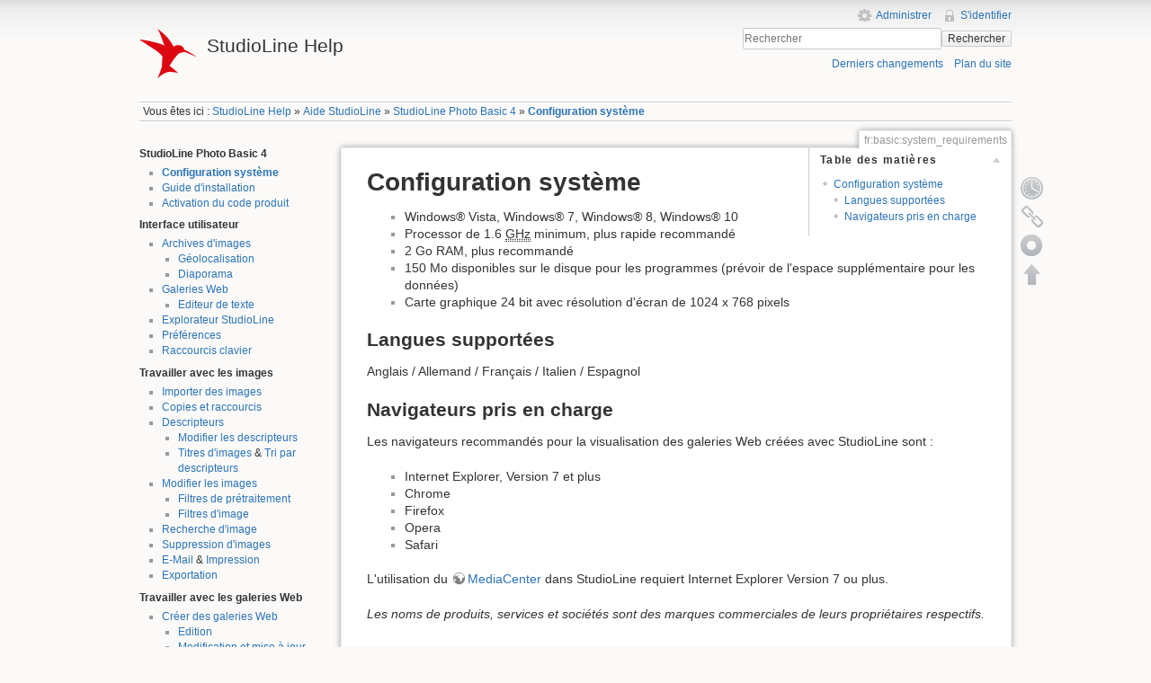

--- FILE ---
content_type: text/html; charset=utf-8
request_url: https://help.studioline.net/fr/basic/system_requirements
body_size: 5884
content:
<!DOCTYPE html>
<html lang="fr" dir="ltr" class="no-js">
<head>
    <meta charset="utf-8" />
    <title>Configuration système [StudioLine Help]</title>
    <script>(function(H){H.className=H.className.replace(/\bno-js\b/,'js')})(document.documentElement)</script>
    <meta name="generator" content="DokuWiki"/>
<meta name="robots" content="index,follow"/>
<meta name="keywords" content="fr,basic,system_requirements"/>
<link rel="search" type="application/opensearchdescription+xml" href="/lib/exe/opensearch.php" title="StudioLine Help"/>
<link rel="start" href="/"/>
<link rel="contents" href="/fr/basic/system_requirements?do=index" title="Plan du site"/>
<link rel="manifest" href="/lib/exe/manifest.php"/>
<link rel="alternate" type="application/rss+xml" title="Derniers changements" href="/feed.php"/>
<link rel="alternate" type="application/rss+xml" title="Catégorie courante" href="/feed.php?mode=list&amp;ns=fr:basic"/>
<link rel="alternate" type="text/html" title="HTML brut" href="/_export/xhtml/fr/basic/system_requirements"/>
<link rel="canonical" href="https://help.studioline.net/fr/basic/system_requirements"/>
<link rel="stylesheet" href="/lib/exe/css.php?t=sl-wiki&amp;tseed=8d386f00ccb3f4c53a7fabb560f0acb1"/>
<!--[if gte IE 9]><!-->
<script >/*<![CDATA[*/var NS='fr:basic';var JSINFO = {"bookcreator":{"areToolsVisible":true,"showBookbar":"never"},"id":"fr:basic:system_requirements","namespace":"fr:basic","ACT":"show","useHeadingNavigation":1,"useHeadingContent":1};
/*!]]>*/</script>
<script src="/lib/exe/jquery.php?tseed=34a552433bc33cc9c3bc32527289a0b2" defer="defer"></script>
<script src="/lib/exe/js.php?t=sl-wiki&amp;tseed=8d386f00ccb3f4c53a7fabb560f0acb1&amp;lang=fr" defer="defer"></script>
<!--<![endif]-->
    <meta name="viewport" content="width=device-width,initial-scale=1" />
    <link rel="shortcut icon" href="/lib/tpl/sl-wiki/images/favicon.ico" />
<link rel="apple-touch-icon" href="/lib/tpl/sl-wiki/images/apple-touch-icon.png" />
    </head>

<body>
    <!--[if lte IE 7 ]><div id="IE7"><![endif]--><!--[if IE 8 ]><div id="IE8"><![endif]-->
    <div id="dokuwiki__site"><div id="dokuwiki__top" class="site dokuwiki mode_show tpl_sl-wiki    showSidebar hasSidebar">

        
<!-- ********** HEADER ********** -->
<div id="dokuwiki__header"><div class="pad group">

    
    <div class="headings group">
        <ul class="a11y skip">
            <li><a href="#dokuwiki__content">Aller au contenu</a></li>
        </ul>

        <h1><a href="/start"  accesskey="h" title="[H]"><img src="/lib/tpl/sl-wiki/images/logo.png" width="64" height="64" alt="" /> <span>StudioLine Help</span></a></h1>
            </div>

    <div class="tools group">
        <!-- USER TOOLS -->
                    <div id="dokuwiki__usertools">
                <h3 class="a11y">Outils pour utilisateurs</h3>
                <ul>
                    <li><a href="/fr/basic/system_requirements?do=admin"  class="action admin" rel="nofollow" title="Administrer">Administrer</a></li><li><a href="/fr/basic/system_requirements?do=login&amp;sectok="  class="action login" rel="nofollow" title="S&#039;identifier">S'identifier</a></li>                </ul>
            </div>
        
        <!-- SITE TOOLS -->
        <div id="dokuwiki__sitetools">
            <h3 class="a11y">Outils du site</h3>
            <form action="/start" method="get" role="search" class="search doku_form" id="dw__search" accept-charset="utf-8"><input type="hidden" name="do" value="search" /><input type="hidden" name="id" value="fr:basic:system_requirements" /><div class="no"><input name="q" type="text" class="edit" title="[F]" accesskey="f" placeholder="Rechercher" autocomplete="on" id="qsearch__in" value="" /><button value="1" type="submit" title="Rechercher">Rechercher</button><div id="qsearch__out" class="ajax_qsearch JSpopup"></div></div></form>            <div class="mobileTools">
                <form action="/doku.php" method="get" accept-charset="utf-8"><div class="no"><input type="hidden" name="id" value="fr:basic:system_requirements" /><select name="do" class="edit quickselect" title="Outils"><option value="">Outils</option><optgroup label="Outils de la page"><option value="revisions">Anciennes révisions</option><option value="plugin_bookcreator__addtobook">Ajouter au livre.</option><option value="backlink">Liens de retour</option></optgroup><optgroup label="Outils du site"><option value="recent">Derniers changements</option><option value="index">Plan du site</option></optgroup><optgroup label="Outils pour utilisateurs"><option value="login">S&#039;identifier</option></optgroup></select><button type="submit">&gt;</button></div></form>            </div>
            <ul>
                <li><a href="/fr/basic/system_requirements?do=recent"  class="action recent" accesskey="r" rel="nofollow" title="Derniers changements [R]">Derniers changements</a></li><li><a href="/fr/basic/system_requirements?do=index"  class="action index" accesskey="x" rel="nofollow" title="Plan du site [X]">Plan du site</a></li>            </ul>
        </div>

    </div>

    <!-- BREADCRUMBS -->
            <div class="breadcrumbs">
                            <div class="youarehere"><span class="bchead">Vous êtes ici : </span><span class="home"><bdi><a href="/start" class="wikilink1" title="start" data-wiki-id="start">StudioLine Help</a></bdi></span> » <bdi><a href="/fr/start" class="wikilink1" title="fr:start" data-wiki-id="fr:start">Aide StudioLine</a></bdi> » <bdi><a href="/fr/basic/start" class="wikilink1" title="fr:basic:start" data-wiki-id="fr:basic:start">StudioLine Photo Basic 4</a></bdi> » <bdi><a href="/fr/basic/system_requirements" class="wikilink1" title="fr:basic:system_requirements" data-wiki-id="fr:basic:system_requirements">Configuration système</a></bdi></div>
                                </div>
    
    
    <hr class="a11y" />
</div></div><!-- /header -->

        <div class="wrapper group">

                            <!-- ********** ASIDE ********** -->
                <div id="dokuwiki__aside"><div class="pad aside include group">
                    <h3 class="toggle">Panneau latéral</h3>
                    <div class="content">
                                                                        


<h4 id="studioline_photo_basic_4">StudioLine Photo Basic 4</h4>
<div class="level4">
<ul>
<li class="level1"><div class="li"> <a href="/fr/basic/system_requirements" class="wikilink1" title="fr:basic:system_requirements" data-wiki-id="fr:basic:system_requirements">Configuration système</a></div>
</li>
<li class="level1"><div class="li"> <a href="/fr/basic/installation" class="wikilink1" title="fr:basic:installation" data-wiki-id="fr:basic:installation">Guide d&#039;installation</a></div>
</li>
<li class="level1"><div class="li"> <a href="/fr/basic/product_activation_code" class="wikilink1" title="fr:basic:product_activation_code" data-wiki-id="fr:basic:product_activation_code">Activation du code produit</a></div>
</li>
</ul>

</div>

<h4 id="interface_utilisateur">Interface utilisateur</h4>
<div class="level4">
<ul>
<li class="level1 node"><div class="li"> <a href="/fr/basic/image_archive" class="wikilink1" title="fr:basic:image_archive" data-wiki-id="fr:basic:image_archive">Archives d&#039;images</a></div>
<ul>
<li class="level2"><div class="li"> <a href="/fr/basic/view_map" class="wikilink1" title="fr:basic:view_map" data-wiki-id="fr:basic:view_map">Géolocalisation</a></div>
</li>
<li class="level2"><div class="li"> <a href="/fr/basic/slide_show" class="wikilink1" title="fr:basic:slide_show" data-wiki-id="fr:basic:slide_show">Diaporama</a></div>
</li>
</ul>
</li>
<li class="level1 node"><div class="li"> <a href="/fr/basic/page_editor" class="wikilink1" title="fr:basic:page_editor" data-wiki-id="fr:basic:page_editor">Galeries Web</a></div>
<ul>
<li class="level2"><div class="li"> <a href="/fr/basic/text_editor" class="wikilink1" title="fr:basic:text_editor" data-wiki-id="fr:basic:text_editor">Editeur de texte</a></div>
</li>
</ul>
</li>
<li class="level1"><div class="li"> <a href="/fr/basic/explorer" class="wikilink1" title="fr:basic:explorer" data-wiki-id="fr:basic:explorer">Explorateur StudioLine</a></div>
</li>
<li class="level1"><div class="li"> <a href="/fr/basic/preferences" class="wikilink1" title="fr:basic:preferences" data-wiki-id="fr:basic:preferences">Préférences</a></div>
</li>
<li class="level1"><div class="li"> <a href="/fr/basic/keyboard_shortcuts" class="wikilink1" title="fr:basic:keyboard_shortcuts" data-wiki-id="fr:basic:keyboard_shortcuts">Raccourcis clavier</a></div>
</li>
</ul>

</div>

<h4 id="travailler_avec_les_images">Travailler avec les images</h4>
<div class="level4">
<ul>
<li class="level1"><div class="li"> <a href="/fr/basic/importing_images" class="wikilink1" title="fr:basic:importing_images" data-wiki-id="fr:basic:importing_images">Importer des images</a></div>
</li>
<li class="level1"><div class="li"> <a href="/fr/basic/duplicates" class="wikilink1" title="fr:basic:duplicates" data-wiki-id="fr:basic:duplicates">Copies et raccourcis</a></div>
</li>
<li class="level1 node"><div class="li"> <a href="/fr/basic/descriptors" class="wikilink1" title="fr:basic:descriptors" data-wiki-id="fr:basic:descriptors">Descripteurs</a></div>
<ul>
<li class="level2"><div class="li"> <a href="/fr/basic/editing_descriptors" class="wikilink1" title="fr:basic:editing_descriptors" data-wiki-id="fr:basic:editing_descriptors">Modifier les descripteurs</a></div>
</li>
<li class="level2"><div class="li"> <a href="/fr/basic/image_titles" class="wikilink1" title="fr:basic:image_titles" data-wiki-id="fr:basic:image_titles">Titres d&#039;images</a> &amp; <a href="/fr/basic/sort_images" class="wikilink1" title="fr:basic:sort_images" data-wiki-id="fr:basic:sort_images">Tri par descripteurs</a></div>
</li>
</ul>
</li>
<li class="level1 node"><div class="li"> <a href="/fr/basic/image_editing" class="wikilink1" title="fr:basic:image_editing" data-wiki-id="fr:basic:image_editing">Modifier les images</a></div>
<ul>
<li class="level2"><div class="li"> <a href="/fr/basic/image_preprocessing" class="wikilink1" title="fr:basic:image_preprocessing" data-wiki-id="fr:basic:image_preprocessing">Filtres de prétraitement</a></div>
</li>
<li class="level2"><div class="li"> <a href="/fr/basic/image_tools" class="wikilink1" title="fr:basic:image_tools" data-wiki-id="fr:basic:image_tools">Filtres d&#039;image</a></div>
</li>
</ul>
</li>
<li class="level1"><div class="li"> <a href="/fr/basic/image_search" class="wikilink1" title="fr:basic:image_search" data-wiki-id="fr:basic:image_search">Recherche d&#039;image</a></div>
</li>
<li class="level1"><div class="li"> <a href="/fr/basic/deleting_images" class="wikilink1" title="fr:basic:deleting_images" data-wiki-id="fr:basic:deleting_images">Suppression d&#039;images</a></div>
</li>
<li class="level1"><div class="li"> <a href="/fr/basic/email_image" class="wikilink1" title="fr:basic:email_image" data-wiki-id="fr:basic:email_image">E-Mail</a> &amp; <a href="/fr/basic/print_image" class="wikilink1" title="fr:basic:print_image" data-wiki-id="fr:basic:print_image">Impression</a></div>
</li>
<li class="level1"><div class="li"> <a href="/fr/basic/export" class="wikilink1" title="fr:basic:export" data-wiki-id="fr:basic:export">Exportation</a></div>
</li>
</ul>

</div>

<h4 id="travailler_avec_les_galeries_web">Travailler avec les galeries Web</h4>
<div class="level4">
<ul>
<li class="level1 node"><div class="li"> <a href="/fr/basic/create_webgalleries" class="wikilink1" title="fr:basic:create_webgalleries" data-wiki-id="fr:basic:create_webgalleries">Créer des galeries Web</a></div>
<ul>
<li class="level2"><div class="li"> <a href="/fr/basic/edit_webgalleries" class="wikilink1" title="fr:basic:edit_webgalleries" data-wiki-id="fr:basic:edit_webgalleries">Edition</a></div>
</li>
<li class="level2"><div class="li"> <a href="/fr/basic/update_webgalleries" class="wikilink1" title="fr:basic:update_webgalleries" data-wiki-id="fr:basic:update_webgalleries">Modification et mise à jour</a></div>
</li>
</ul>
</li>
<li class="level1"><div class="li"> <a href="/fr/basic/preview" class="wikilink1" title="fr:basic:preview" data-wiki-id="fr:basic:preview">Prévisualisation</a> &amp; <a href="/fr/basic/publish" class="wikilink1" title="fr:basic:publish" data-wiki-id="fr:basic:publish">Publication</a></div>
</li>
<li class="level1"><div class="li"> <a href="/fr/basic/export_pages" class="wikilink1" title="fr:basic:export_pages" data-wiki-id="fr:basic:export_pages">Exportation</a></div>
</li>
</ul>

</div>

<h4 id="notre_communaute">Notre communauté</h4>
<div class="level4">
<ul>
<li class="level1"><div class="li"> <a href="http://twitter.com/studioline" class="urlextern" target="_blank" title="http://twitter.com/studioline" rel="ugc nofollow noopener">Twitter</a></div>
</li>
<li class="level1"><div class="li"> <a href="https://www.facebook.com/StudioLinePhotoBasic" class="urlextern" target="_blank" title="https://www.facebook.com/StudioLinePhotoBasic" rel="ugc nofollow noopener">Facebook</a></div>
</li>
</ul>

</div>

<h4 id="contactez-nous">Contactez-nous</h4>
<div class="level4">
<ul>
<li class="level1"><div class="li"> <a href="https://www.studioline.net/en/company/imprint/" class="urlextern" target="_blank" title="https://www.studioline.net/en/company/imprint/" rel="ugc nofollow noopener">Informations légales</a></div>
</li>
</ul>

</div>
                                            </div>
					<hr>
					<div class="plugin_translation"><form action="/start" id="translation__dropdown"><img src="/lib/plugins/translation/flags/fr.gif" alt="fr" height="11" class="wikilink1" /> <select name="id" class="wikilink1"><option class="wikilink1 flag" title="English" value="basic/system_requirements" style="background-image: url('/lib/plugins/translation/flags/en.gif')">English</option><option class="wikilink1 flag" title="Deutsch" value="de/basic/system_requirements" style="background-image: url('/lib/plugins/translation/flags/de.gif')">Deutsch</option><option class="wikilink1 flag" title="Español" value="es/basic/system_requirements" style="background-image: url('/lib/plugins/translation/flags/es.gif')">Español</option><option class="wikilink1 cur flag" title="Français" value="fr/basic/system_requirements" selected="selected" style="background-image: url('/lib/plugins/translation/flags/fr.gif')">Français</option><option class="wikilink2 flag" title="Italiano" value="it/basic/system_requirements" style="background-image: url('/lib/plugins/translation/flags/it.gif')">Italiano</option></select><input name="go" type="submit" value="&rarr;" /></form></div>                </div></div><!-- /aside -->
            
            <!-- ********** CONTENT ********** -->
            <div id="dokuwiki__content"><div class="pad group">

                <div class="pageId"><span>fr:basic:system_requirements</span></div>

                <div class="page group">
                                                            <!-- wikipage start -->
                    <!-- TOC START -->
<div id="dw__toc" class="dw__toc">
<h3 class="toggle">Table des matières</h3>
<div>

<ul class="toc">
<li class="level1"><div class="li"><a href="#configuration_systeme">Configuration système</a></div>
<ul class="toc">
<li class="level2"><div class="li"><a href="#langues_supportees">Langues supportées</a></div></li>
<li class="level2"><div class="li"><a href="#navigateurs_pris_en_charge">Navigateurs pris en charge</a></div></li>
</ul></li>
</ul>
</div>
</div>
<!-- TOC END -->

<h1 class="sectionedit1" id="configuration_systeme">Configuration système</h1>
<div class="level1">
<ul>
<li class="level1"><div class="li"> Windows® Vista, Windows® 7, Windows® 8, Windows® 10</div>
</li>
<li class="level1"><div class="li"> Processor de 1.6 <abbr title="Gigahertz">GHz</abbr> minimum, plus rapide recommandé</div>
</li>
<li class="level1"><div class="li"> 2 Go RAM, plus recommandé</div>
</li>
<li class="level1"><div class="li"> 150 Mo disponibles sur le disque pour les programmes (prévoir de l&#039;espace supplémentaire pour les données)</div>
</li>
<li class="level1"><div class="li"> Carte graphique 24 bit avec résolution d&#039;écran de 1024 x 768 pixels</div>
</li>
</ul>

</div>

<h2 class="sectionedit2" id="langues_supportees">Langues supportées</h2>
<div class="level2">

<p>
Anglais / Allemand / Français / Italien / Espagnol
</p>

</div>

<h2 class="sectionedit3" id="navigateurs_pris_en_charge">Navigateurs pris en charge</h2>
<div class="level2">

<p>
Les navigateurs recommandés pour la visualisation des galeries Web créées avec StudioLine sont :
</p>
<ul>
<li class="level1"><div class="li"> Internet Explorer, Version 7 et plus</div>
</li>
<li class="level1"><div class="li"> Chrome</div>
</li>
<li class="level1"><div class="li"> Firefox</div>
</li>
<li class="level1"><div class="li"> Opera</div>
</li>
<li class="level1"><div class="li"> Safari</div>
</li>
</ul>

<p>
L&#039;utilisation du <a href="http://www.studioline.net/fr/produits/apercu-mediacenter-basic/" class="urlextern" target="_blank" title="http://www.studioline.net/fr/produits/apercu-mediacenter-basic/" rel="ugc nofollow noopener">MediaCenter</a> dans StudioLine requiert Internet Explorer Version 7 ou plus.
</p>

<p>
<em>Les noms de produits, services et sociétés sont des marques commerciales de leurs propriétaires respectifs.</em>
</p>

</div>

                    <!-- wikipage stop -->
                                    </div>

                <div class="docInfo"><bdi>fr/basic/system_requirements.txt</bdi> · Dernière modification : 2016/03/11 13:49 de <bdi>henning_stummer</bdi></div>

                            </div></div><!-- /content -->

            <hr class="a11y" />

            <!-- PAGE ACTIONS -->
            <div id="dokuwiki__pagetools">
                <h3 class="a11y">Outils de la page</h3>
                <div class="tools">
                    <ul>
                        <li><a href="/fr/basic/system_requirements?do=revisions"  class="action revs" accesskey="o" rel="nofollow" title="Anciennes révisions [O]"><span>Anciennes révisions</span></a></li><li><a href="/fr/basic/system_requirements?do=backlink"  class="action backlink" rel="nofollow" title="Liens de retour"><span>Liens de retour</span></a></li><li><a href="/fr/basic/system_requirements?do=plugin_bookcreator_addtobook"  class="action plugin_bookcreator_addtobook" rel="nofollow" title="Ajouter au livre."><span>Ajouter au livre.</span></a></li><li><a href="#dokuwiki__top"  class="action top" accesskey="t" rel="nofollow" title="Haut de page [T]"><span>Haut de page</span></a></li>                    </ul>
                </div>
            </div>
        </div><!-- /wrapper -->

        
<!-- ********** FOOTER ********** -->
<div id="dokuwiki__footer"><div class="pad">
    
    <div class="buttons">
                <a href="http://www.dokuwiki.org/donate" title="Donate" target="_blank"><img
            src="/lib/tpl/sl-wiki/images/button-donate.gif" width="80" height="15" alt="Donate" /></a>
        <a href="http://www.php.net" title="Powered by PHP" target="_blank"><img
            src="/lib/tpl/sl-wiki/images/button-php.gif" width="80" height="15" alt="Powered by PHP" /></a>
        <a href="http://validator.w3.org/check/referer" title="Valid HTML5" target="_blank"><img
            src="/lib/tpl/sl-wiki/images/button-html5.png" width="80" height="15" alt="Valid HTML5" /></a>
        <a href="http://jigsaw.w3.org/css-validator/check/referer?profile=css3" title="Valid CSS" target="_blank"><img
            src="/lib/tpl/sl-wiki/images/button-css.png" width="80" height="15" alt="Valid CSS" /></a>
        <a href="http://dokuwiki.org/" title="Driven by DokuWiki" target="_blank"><img
            src="/lib/tpl/sl-wiki/images/button-dw.png" width="80" height="15" alt="Driven by DokuWiki" /></a>
    </div>
</div></div><!-- /footer -->

    </div></div><!-- /site -->

    <div class="no"><img src="/lib/exe/taskrunner.php?id=fr%3Abasic%3Asystem_requirements&amp;1769268244" width="2" height="1" alt="" /></div>
    <div id="screen__mode" class="no"></div>    <!--[if ( lte IE 7 | IE 8 ) ]></div><![endif]-->
</body>
</html>
